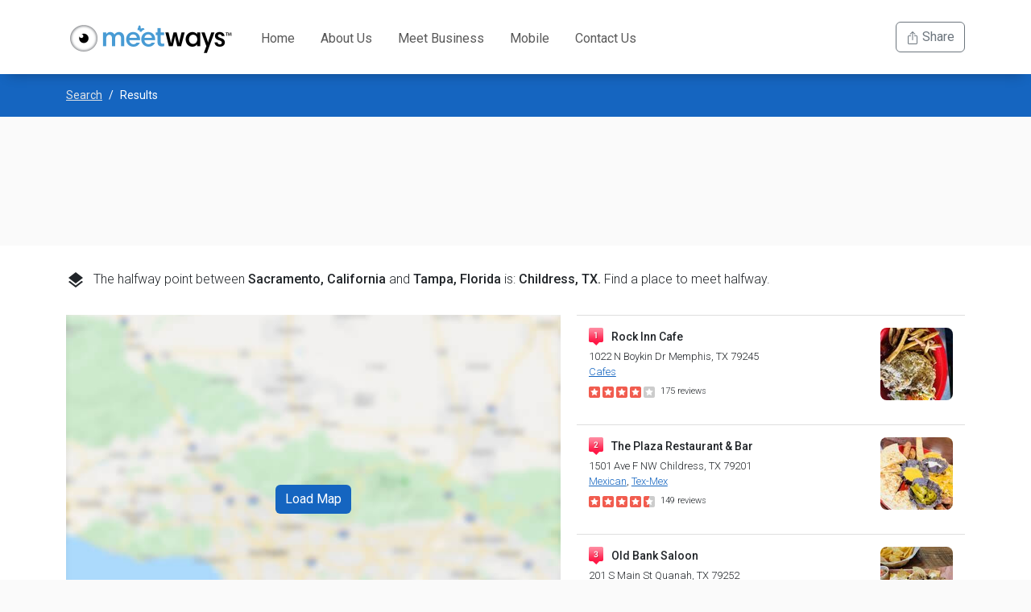

--- FILE ---
content_type: text/html; charset=utf-8
request_url: https://www.meetways.com/halfway/Sacramento,%20California/Tampa,%20Florida/restaurant/d
body_size: 3443
content:
<!DOCTYPE html>
<html lang="en">
<head>
    <meta charset="utf-8" />
    <meta name="viewport" content="width=device-width, initial-scale=1.0 user-scalable=no">

    <!-- Google Tag Manager -->
    <script>
        (function (w, d, s, l, i) {
            w[l] = w[l] || []; w[l].push({
                'gtm.start':
                    new Date().getTime(), event: 'gtm.js'
            }); var f = d.getElementsByTagName(s)[0],
                j = d.createElement(s), dl = l != 'dataLayer' ? '&l=' + l : ''; j.async = true; j.src =
                    'https://www.googletagmanager.com/gtm.js?id=' + i + dl; f.parentNode.insertBefore(j, f);
        })(window, document, 'script', 'dataLayer', 'GTM-M3H3LX8');</script>
    <!-- End Google Tag Manager -->
    
    
        <link rel="stylesheet" type="text/css" href="/dist/site5.css?v=wLRIBSv2l0S7X0KowyCvwUAa9WKbtCmrjUMjjAVobxQ">
    
    <link href='//fonts.googleapis.com/css?family=Roboto:500,400,300' rel='stylesheet' type='text/css' />
    <link href="//fonts.googleapis.com/icon?family=Material+Icons" rel="stylesheet" />
    <link rel="icon" type="image/png" href="/images/favicon.png" />
    <meta property="og:type" content="website" />
    <meta property="fb:app_id" content="276563049405142" />
    

    <!-- AdThrive Head Tag Manual -->
    <script data-no-optimize="1" data-cfasync="false">
        (function(w, d) {
            w.adthrive = w.adthrive || {};
            w.adthrive.cmd = w.
            adthrive.cmd || [];
            w.adthrive.plugin = 'adthrive-ads-manual';
            w.adthrive.host = 'ads.adthrive.com';var s = d.createElement('script');
            s.async = true;
            s.referrerpolicy='no-referrer-when-downgrade';
            s.src = 'https://' + w.adthrive.host + '/sites/6078319f5b19ff9ce993d022/ads.min.js?referrer=' + w.encodeURIComponent(w.location.href) + '&cb=' + (Math.floor(Math.random() * 100) + 1);
            var n = d.getElementsByTagName('script')[0];
            n.parentNode.insertBefore(s, n);
        })(window, document);
    </script>
    <!-- End of AdThrive Head Tag -->
</head>
<body>
    <div class="general">
        <div class="element"></div>
<nav class="navbar navbar-expand-lg bg-white navbar-mw py-lg-0">
    <div class="container">
        <a class="navbar-brand" href="/"><img src="/images/meetways-logo@2x.png" alt="meetways logo" class="logo" /></a>
        <button class="navbar-toggler" type="button" data-bs-toggle="collapse" data-bs-target="#navbarSupportedContent" aria-controls="navbarSupportedContent" aria-expanded="false" aria-label="Toggle navigation">
            <span class="navbar-toggler-icon"></span>
        </button>
        <div class="collapse navbar-collapse" id="navbarSupportedContent">
            <ul class="navbar-nav me-auto mb-2 mb-lg-0">
                <li id="nav-home" class="nav-item"><a class="nav-link " aria-current="page" href="/">Home</a></li>
                <li id="nav-about" class="nav-item"><a class="nav-link" href="/about">About Us</a></li>
                <li id="nav-business" class="nav-item"><a class="nav-link" href="/meet-business">Meet Business</a></li>
                <li id="nav-mobile" class="nav-item"><a class="nav-link" href="/meet-mobile">Mobile</a></li>
                <li id="nav-contact" class="nav-item"><a class="nav-link" href="/contact">Contact Us</a></li>
            </ul>
            <div class="navbar-nav ms-auto mb-2 mb-lg-0">

                <button id="navshare" class="btn btn-outline-secondary">
                    <svg xmlns="http://www.w3.org/2000/svg" width="16" height="16" fill="currentColor" class="bi bi-box-arrow-up" viewBox="0 0 16 16">
                        <path fill-rule="evenodd" d="M3.5 6a.5.5 0 0 0-.5.5v8a.5.5 0 0 0 .5.5h9a.5.5 0 0 0 .5-.5v-8a.5.5 0 0 0-.5-.5h-2a.5.5 0 0 1 0-1h2A1.5 1.5 0 0 1 14 6.5v8a1.5 1.5 0 0 1-1.5 1.5h-9A1.5 1.5 0 0 1 2 14.5v-8A1.5 1.5 0 0 1 3.5 5h2a.5.5 0 0 1 0 1h-2z" />
                        <path fill-rule="evenodd" d="M7.646.146a.5.5 0 0 1 .708 0l3 3a.5.5 0 0 1-.708.708L8.5 1.707V10.5a.5.5 0 0 1-1 0V1.707L5.354 3.854a.5.5 0 1 1-.708-.708l3-3z" />
                    </svg> Share
                </button>

            </div>
        </div>
    </div>
</nav>

        <div class="body-content">
            <div class="page-results">
    <div id="content"></div>
</div>
    <div class="container">
        <div class="my-3" style="font-size:0.875rem">
        </div>
    </div>

        </div>
<footer>
    <div class="stripe-pre-footer">
        <div class="container">
            <div class="row">
                <div class="col record">
                    <p><span id="halfwaycount">57,052,914</span> Halfway points found so far</p>
<script type="text/javascript">
    var MPCalc = { Today: 57052914, PerSecond: 0.104167 };
</script>
;
                </div>
            </div>
        </div>
    </div>
    <div class="stripe-footer">
        <div class="container">
            <div class="row">
                <div class="col-sm-6">
                    <label>About</label>
                    <div class="about-card">
                        <div class="icon"></div>
                        <p>Making finding a middle point between two address easier than ever.</p>
                        <div class="clearfix"></div>
                    </div>
                    <ul>
                        <li><a href="/about">About Us</a></li>
                        <li><a href="/countries">List of Countries</a></li>
                        <li><a href="/team">Our Team</a></li>
                        <li><a href="/press">Press</a></li>
                    </ul>
                </div>
                <div class="col-sm-3">
                    <label>On the Go</label>
                    <ul>
                        <li><a href="/meet-business">Meet Business</a></li>
                        <li><a href="/meet-mobile">MeetWays Mobile</a></li>
                    </ul>
                    <label>Support</label>
                    <ul>
                        <li><a href="/contact">Contact Us</a></li>
                        <li><a href="/faq">Frequently Asked Questions</a></li>
                        <li><a href="/meeting-points">Meeting Points</a></li>
                        <li><a href="/popular-searches">Popular Searches</a></li>
                        <li><a href="/sitemap">Site Map</a></li>
                    </ul>
                </div>
                <div class="col-sm-3">
                    <label>Terms of Use</label>
                    <ul>
                        <li><a href="/privacy-policy">Privacy Policy</a></li>
                        <li><a href="/terms-of-service">Terms of Service</a></li>
                    </ul>
                </div>
            </div>
            <div class="footer-notice">
                <div class="row justify-content-end">
                   
                    <div class="col-sm-8 col">
                        <p class="copyright">meetways.com &copy; 2008 - 2026 Arandola, LLC</p>
                    </div>
                </div>
            </div>
        </div>
    </div>
</footer>
    </div>
    <script src="https://cdnjs.cloudflare.com/ajax/libs/jquery/3.7.0/jquery.min.js" integrity="sha512-3gJwYpMe3QewGELv8k/BX9vcqhryRdzRMxVfq6ngyWXwo03GFEzjsUm8Q7RZcHPHksttq7/GFoxjCVUjkjvPdw==" crossorigin="anonymous" referrerpolicy="no-referrer"></script>
    <script src="https://cdnjs.cloudflare.com/ajax/libs/bootstrap/5.2.3/js/bootstrap.bundle.min.js" integrity="sha512-i9cEfJwUwViEPFKdC1enz4ZRGBj8YQo6QByFTF92YXHi7waCqyexvRD75S5NVTsSiTv7rKWqG9Y5eFxmRsOn0A==" crossorigin="anonymous" referrerpolicy="no-referrer"></script>
    <script>
        (function (i, s, o, g, r, a, m) {
            i['GoogleAnalyticsObject'] = r; i[r] = i[r] || function () {
                (i[r].q = i[r].q || []).push(arguments)
            }, i[r].l = 1 * new Date(); a = s.createElement(o),
                m = s.getElementsByTagName(o)[0]; a.async = 1; a.src = g; m.parentNode.insertBefore(a, m)
        })(window, document, 'script', 'https://www.google-analytics.com/analytics.js', 'ga');

        ga('create', 'UA-5525667-1', 'auto');
        ga('send', 'pageview');
    </script>
    <!-- Google Tag Manager (noscript) -->
    <noscript>
        <iframe src="https://www.googletagmanager.com/ns.html?id=GTM-M3H3LX8"
                height="0" width="0" style="display:none;visibility:hidden"></iframe>
    </noscript>
    <!-- End Google Tag Manager (noscript) -->
    <script src="/dist/sitejs.js?v=XAm1A56qoAwlaNczyJLvwm2LrvKf6-cf1IltLhUckos"></script>
    
    <script type="text/javascript" src="//maps.googleapis.com/maps/api/js?key=AIzaSyAK38vWXwOcQLhJYItHF0CyFxXRSyWAYts&libraries=places"></script>
    <script type="text/javascript">
        window.mapOptions = {"address1":"Sacramento, California","address2":"Tampa, Florida","address1Redirect":"Sacramento, California","address2Redirect":"Tampa, Florida","poi":"restaurant","avoidHighways":false,"avoidTollRoads":false,"travelMode":"d","poiID":null,"route":"https://www.meetways.com/halfway/Sacramento,%20California/Tampa,%20Florida/restaurant/d","basename":"/halfway","token":"3CppESco","isIndexable":true,"halfway":{"lat":34.561229010890784,"lng":-100.44169151868056,"geocoded":null,"distance":4542743,"duration":0,"dynamicUrl":"/map/Sacramento,%20California/Tampa,%20Florida/restaurant/d?code=kryCcNQioqEK05FlFYhz","locationName":"Childress, TX","locationNameLong":"Childress, TX","routeDescription":null},"mapType":"static","mapKitJsToken":null,"metaPoi":null,"metaTravelCost":null,"metaDrivingTime":null,"hasPoi":false,"hasTravelCost":false,"hasDrivingTime":false,"travelModeEncoded":"d","title":"Halfway Point Between Sacramento, California and Tampa, Florida - MeetWays","code":"kryCcNQioqEK05FlFYhz"};
    </script>
<script src="https://cdnjs.cloudflare.com/ajax/libs/axios/1.3.2/axios.min.js" integrity="sha512-NCiXRSV460cHD9ClGDrTbTaw0muWUBf/zB/yLzJavRsPNUl9ODkUVmUHsZtKu17XknhsGlmyVoJxLg/ZQQEeGA==" crossorigin="anonymous" referrerpolicy="no-referrer"></script>


    <script crossorigin src="https://unpkg.com/react@18/umd/react.production.min.js"></script>
    <script crossorigin src="https://unpkg.com/react-dom@18/umd/react-dom.production.min.js"></script>

    
    
        <script src="/dist/results2js.js?v=X2vF-Gn8O-7II34Wlfwm2N8oPIaJeslHHb8k-2NC9_I"></script>
    
    <script>
        ga('send', 'event', 'map', 'static');
    </script>

</body>
</html>


--- FILE ---
content_type: text/plain; charset=utf-8
request_url: https://ads.adthrive.com/http-api/cv2
body_size: 3032
content:
{"om":["-nc8iX5vSM8","00xbjwwl","0g8i9uvz","0o3ed5fh","0rfyztve","1","10011/5c318b44790eeb5c8b638875dd699ce4","10310289136970_594352012","11142692","11509227","1185:1610326628","11896988","12010080","12010084","12010088","12168663","12171164","12171239","124843_10","124844_23","1610326628","1610326728","17_24767257","1891/84806","1dynz4oo","1ftzvfyu","1ktgrre1","1li23of4","1szmtd70","202430_200_EAAYACogrPcXlVDpv4mCpFHbtASH4.EGy-m7zq791oD26KFcrCUyBCeqWqs_","202d4qe7","2132:46038651","2132:46039090","2249:650628575","2249:650650089","2249:650662457","2249:691914577","2249:693167695","2307:00xbjwwl","2307:1819l5qo","2307:202d4qe7","2307:7cmeqmw8","2307:87gc0tji","2307:8orkh93v","2307:cqant14y","2307:ez8lh6cn","2307:f3tdw9f3","2307:f7u6bcn5","2307:fqeh4hao","2307:g749lgab","2307:gtdy3hrw","2307:l2s786m6","2307:lshbpt6z","2307:ooo6jtia","2307:plth4l1a","2307:sj78qu8s","2307:u4atmpu4","2307:x7xpgcfc","2307:xnfnfr4x","2307:z2zvrgyz","2307:zbtz7ea1","2409_25495_176_CR52092921","2409_25495_176_CR52092923","2409_25495_176_CR52092954","2409_25495_176_CR52092957","2409_25495_176_CR52092958","2409_25495_176_CR52092959","2409_25495_176_CR52150651","2409_25495_176_CR52153848","2409_25495_176_CR52153849","2409_25495_176_CR52178316","2409_25495_176_CR52178317","2409_25495_176_CR52186411","2409_25495_176_CR52188001","2409_25495_176_CR52238176","2409_25495_176_CR52238184","248492122","26210676","2676:86434654","2676:86739704","2711_15052_11519008","28925636","2jjp1phz","2u6eo12h","3018/2be8d2037d63bba5ef093356f069cae1","3018/8ec44f174ea3f0f14fe6efd1db2891fc","3018/ba1b0c62d476383a05593f79986fa4fb","308_125204_13","31810016","33605623","33637455","3490:CR52092923","3490:CR52175339","3658_15078_revf1erj","3658_15106_u4atmpu4","3658_203382_z2zvrgyz","3822:24417995","3858:12879052","3LMBEkP-wis","3v2n6fcp","409_216386","409_216416","409_216502","409_225980","409_225982","409_227223","409_227227","409_228380","43919985","44023623","44629254","45089369","458901553568","4714_18819_6K7NHUDLURAMBL4T2AERRF","4714_18819_ALQQUE7BVFADLM7S6FUTKQ","4714_18819_QLFFVWP2RZEMXINOFQ45X5","481703827","48877306","49123013","4etfwvf1","514819301","52032031","53v6aquw","54779847","54779856","54779873","5510:cymho2zs","5510:f7u6bcn5","5510:mznp7ktv","5510:r6vl3f1t","5510:u4atmpu4","55763524","557_409_216596","557_409_220344","557_409_220358","557_409_228363","55826909","56341213","564549740","56635955","57961627","60146355","60638194","618876699","619089559","61916211","61916223","61916225","61916229","61932920","61932925","61945704","6226505239","62667320","627290883","627506494","628015148","628222860","628223277","628444259","628444262","628444349","628444433","628444439","628456310","628456313","628456379","628456382","628622163","628622172","628622178","628622241","628622247","628622250","628683371","628687043","628687460","628687463","628803013","628841673","629007394","629009180","629167998","629168010","629168565","629171196","629171202","62978887","63038025","63117005","63t6qg56","651637462","663293679","66_2talke8jld8img5yutvv","680_99480_700109389","695879875","697189989","697525780","697893306","6ejtrnf9","6tj9m7jw","700109383","700109399","702397981","702423494","704889081","705115233","705115332","705115442","705115523","705116521","705127202","706320056","7354_217088_86434184","7354_217088_86434384","7354_217088_86434747","7354_217088_86434787","74243_74_17414988","74wv3qdx","76mreekc","794459604362","794di3me","7969_149355_45562715","7cmeqmw8","7eooener","7sf7w6kh","7xb3th35","80207597","8152859","8152879","8160967","8172734","8193078","83558710","85402401","85943196","85943197","86434083","86925902","86991452","8osostik","9057/211d1f0fa71d1a58cabee51f2180e38f","9057/37a3ff30354283181bfb9fb2ec2f8f75","9057/5f448328401da696520ae886a00965e2","9057/b232bee09e318349723e6bde72381ba0","90_12219554","a3ts2hcp","a7wye4jw","ad6783io","af9kspoi","ascierwp","axihqhfq","bd5xg6f6","bpecuyjx","cqant14y","cr-2azmi2ttu9vd","cr-2azmi2ttubxe","cr-8itw2d8r87rgv2","cr-a9s2xgzrubwj","cr-aaw20e1subwj","cr-aaw20e3rubwj","cr-aawz2m4vubwj","cr-kz4ol95lubwe","cv0h9mrv","cymho2zs","de66hk0y","dsugp5th","enu91vr1","f3h9fqou","f3tdw9f3","f6ik4wlr","fleb9ndb","g72svoph","g749lgab","gn3plkq1","h4x8d2p8","hffavbt7","hfqgqvcv","hueqprai","i2aglcoy","k2xfz54q","kdsr5zay","keclz3yy","kl6f4xmt","klqiditz","kydf2d2s","l2s786m6","lshbpt6z","mmr74uc4","n8w0plts","njv4j143","nnkhm999","o2s05iig","o5xj653n","ocwq7ydo","oj70mowv","ooo6jtia","oz31jrd0","ozdii3rw","pi9dvb89","pkydekxi","pl298th4l1a","plth4l1a","ppn03peq","pq3cgxj4","qt09ii59","r6vl3f1t","s37ll62x","s4s41bit","t73gfjqn","ti0s3bz3","ttjmhjja","u2x4z0j8","u4atmpu4","u8px4ucu","uf7vbcrs","uivzqpih","ujl9wsn7","ujqkqtnh","vosqszns","wih2rdv3","xjtl1v34","xnfnfr4x","xswz6rio","y141rtv6","yass8yy7","yi6qlg3p","z2zvrgyz","zaiy3lqy","zep75yl2","zh83vvb7","zisbjpsl","zpm9ltrh","7979132","7979135"],"pmp":[],"adomains":["123notices.com","1md.org","about.bugmd.com","acelauncher.com","adameve.com","akusoli.com","allyspin.com","askanexpertonline.com","atomapplications.com","bassbet.com","betsson.gr","biz-zone.co","bizreach.jp","braverx.com","bubbleroom.se","bugmd.com","buydrcleanspray.com","byrna.com","capitaloneshopping.com","clarifion.com","combatironapparel.com","controlcase.com","convertwithwave.com","cotosen.com","countingmypennies.com","cratedb.com","croisieurope.be","cs.money","dallasnews.com","definition.org","derila-ergo.com","dhgate.com","dhs.gov","displate.com","easyprint.app","easyrecipefinder.co","fabpop.net","familynow.club","fla-keys.com","folkaly.com","g123.jp","gameswaka.com","getbugmd.com","getconsumerchoice.com","getcubbie.com","gowavebrowser.co","gowdr.com","gransino.com","grosvenorcasinos.com","guard.io","hero-wars.com","holts.com","instantbuzz.net","itsmanual.com","jackpotcitycasino.com","justanswer.com","justanswer.es","la-date.com","lightinthebox.com","liverrenew.com","local.com","lovehoney.com","lulutox.com","lymphsystemsupport.com","manualsdirectory.org","meccabingo.com","medimops.de","mensdrivingforce.com","millioner.com","miniretornaveis.com","mobiplus.me","myiq.com","national-lottery.co.uk","naturalhealthreports.net","nbliver360.com","nikke-global.com","nordicspirit.co.uk","nuubu.com","onlinemanualspdf.co","original-play.com","outliermodel.com","paperela.com","paradisestays.site","parasiterelief.com","peta.org","photoshelter.com","plannedparenthood.org","playvod-za.com","printeasilyapp.com","printwithwave.com","profitor.com","quicklearnx.com","quickrecipehub.com","rakuten-sec.co.jp","rangeusa.com","refinancegold.com","robocat.com","royalcaribbean.com","saba.com.mx","shift.com","simple.life","spinbara.com","systeme.io","taboola.com","tackenberg.de","temu.com","tenfactorialrocks.com","theoceanac.com","topaipick.com","totaladblock.com","usconcealedcarry.com","vagisil.com","vegashero.com","vegogarden.com","veryfast.io","viewmanuals.com","viewrecipe.net","votervoice.net","vuse.com","wavebrowser.co","wavebrowserpro.com","weareplannedparenthood.org","xiaflex.com","yourchamilia.com"]}